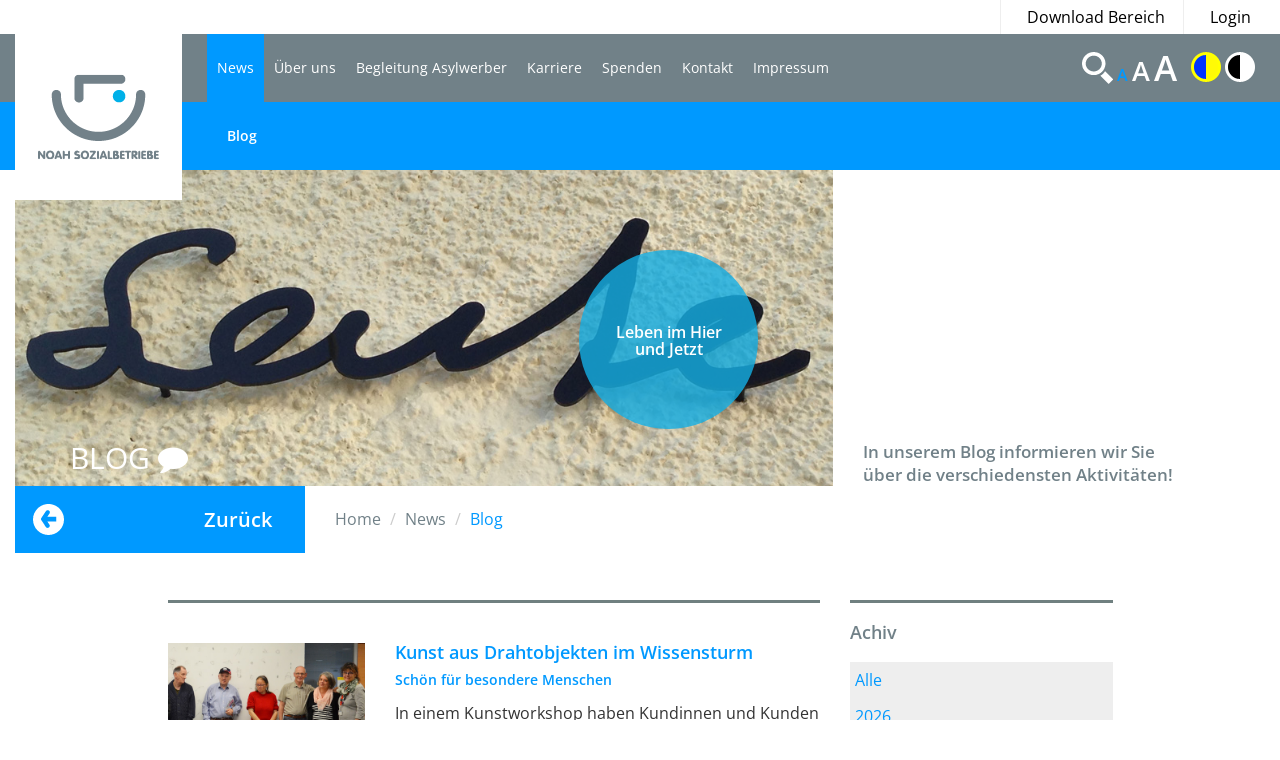

--- FILE ---
content_type: text/html;charset=utf-8
request_url: https://www.noah-sozialbetriebe.at/index.cfm?seite=blog1&sprache=de&filter=Z3NpXzA1LjIwMTg=
body_size: 6269
content:
<!DOCTYPE html>
<html lang="de">
<head>
	<meta charset="utf-8" />
	<meta http-equiv="X-UA-Compatible" content="IE=edge" />
	<meta name="viewport" content="width=device-width, initial-scale=1, maximum-scale=1, user-scalable=no" />
	<meta name="msvalidate.01" content="F85ECB464382CC9DCDF32F6167AF5562" />

	<!-- ######################################## -->
	<!--      website and content management      -->
	<!--  powered by syreta retail digitalization -->
	<!--          more info: www.syreta.com       -->
	<!-- ######################################## -->
	
	
	
	
	<link rel="stylesheet" href="https://maxcdn.bootstrapcdn.com/font-awesome/4.5.0/css/font-awesome.min.css">
    <link rel="stylesheet" href="/css/bootstrap.min.css">
    <link rel="stylesheet" href="/css/main.css?v=37">
    <link rel="stylesheet" href="/css/responsive.css?v=37">
    <link rel="stylesheet" href="/css/slick.css">
    <link rel="stylesheet" href="/fancybox/source/jquery.fancybox.css?v=1.0.1.0">

    <script src="https://ajax.googleapis.com/ajax/libs/jquery/2.1.4/jquery.min.js"></script>
	<script>window.jQuery || document.write('<script src="/js/vendor/jquery-2.1.4.min.js"><\/script>')</script>
	<script src="/js/vendor/bootstrap.min.js"></script>
	<script src="/js/plugins.js"></script>
	<script src="/js/main.js?v=37"></script>
	<script src="/js/vendor/slick.min.js"></script>
	<script src="/fancybox/lib/jquery.mousewheel-3.0.6.pack.js?v=1.0.1.0"></script>
	<script src="/fancybox/source/jquery.fancybox.pack.js?v=1.0.1.0"></script>
    <script src="/js/vendor/modernizr-2.8.3.min.js"></script>
    <script type="text/javascript" src="/js/jquery.highlight-3.js"></script>

    
			<link rel="stylesheet" href="/css/Noah_Sozialbetrieb/style_bereich_3.css?v=2">
			
	<title>News / Blog - Noah Sozialbetrieb</title>
	
	
	<link rel="shortcut icon" type="image/x-icon" href="/favicon3.ico" />
</head>

<body data-contrast="" data-fontsizemultiplier="1">
<div id="global-wrapper">
	<div class="overlay">
	</div>
    <header id="header">
    	
 <nav id="topline" class="container-fluid">
	<ul>
		
		<li><a href="/?seite=download-sozial&amp;sprache=de">Download Bereich</a></li>
		<li class="LoginOpen"><a href="#">Login</a></li>
		
	</ul>
</nav>
<div class="Login">
	<div class="LoginHead">
		<h3>Login</h3>
	</div>
	<div class="LoginInput">
		<div class="form-group LoginEmail">
			<input type="text" name="LoginEmail" id="LoginEmail" placeholder="E-Mail Addresse" class="input-lg form-control">
		</div>
		<div class="form-group LoginPasswort">
			<input type="text" name="LoginPasswort" id="LoginPasswort" placeholder="Passwort" class="input-lg form-control">
		</div>
		<div class="ForgetPassword">
			<a href="##">
				Passwort vergessen?
			</a>
		</div>
		<div class="LoginButton">
			<button type="submit" class="btn btn-SpendenGsi" id="submit-dyn-form">Einloggen<i class="fa fa-arrow-circle-o-right"></i></button>
		</div>
	</div>
</div>
<nav class="navbar">
	<div class="container-fluid">
		<!-- Brand and toggle get grouped for better mobile display -->
		<div class="navbar-header">
			<button type="button" class="navbar-toggle collapsed" data-toggle="collapse" data-target="#main-menu-collapse" aria-expanded="false">
				<span class="sr-only">Toggle navigation</span>
				<span class="icon-bar"></span>
				<span class="icon-bar"></span>
				<span class="icon-bar"></span>
			</button>
			
			<a class="navbar-brand" href="/index.cfm?seite=home-sozial&amp;sprache=de"><img src="/images/Logos/Logo_3.png" width="167" height="166" alt=""/></a>
			
		</div>

		<!-- Collect the nav links, forms, and other content for toggling -->
		<div class="collapse navbar-collapse" id="main-menu-collapse">
		  
			
			<ul id="main-menu" class="nav navbar-nav col-md-8 col-sm-10">
				
					<li class="active">
						<a href="/index.cfm?seite=blog1&amp;sprache=de">News</a>
						<ul class="submenue"><li><a href="/index.cfm?seite=blog-blog-noah&amp;sprache=de">Blog</a></li></ul>
					</li>
				
					<li>
						<a href="/index.cfm?seite=ueber-uns-sozial&amp;sprache=de">Über uns</a>
						<ul class="submenue"><li><a href="/index.cfm?seite=geschichte-sozial&amp;sprache=de">Geschichte</a></li><li><a href="/index.cfm?seite=leitbild-sozial&amp;sprache=de">Leitbild</a></li><li><a href="/index.cfm?seite=team-sozial&amp;sprache=de">Team</a></li><li><a href="/index.cfm?seite=gsi-sozial&amp;sprache=de">GSI</a></li><li><a href="/index.cfm?seite=download-sozial&amp;sprache=de">Downloads</a></li></ul>
					</li>
				
					<li>
						<a href="/index.cfm?seite=begleitung-asylwerber-sozial&amp;sprache=de">Begleitung Asylwerber</a>
						<ul class="submenue"><li><a href="/index.cfm?seite=standort-wels-sozial&amp;sprache=de">Standort Wels</a></li><li><a href="/index.cfm?seite=vie-libre&amp;sprache=de">Vie libre</a></li><li><a href="/index.cfm?seite=standort-st.-georgen-&amp;sprache=de">Standort St. Georgen </a></li><li><a href="/index.cfm?seite=standort-schoen-bei-micheldorf&amp;sprache=de">Standort Schön bei Micheldorf</a></li></ul>
					</li>
				
					<li>
						<a href="/index.cfm?seite=karriere-sozial&amp;sprache=de">Karriere</a>
						<ul class="submenue"><li><a href="/index.cfm?seite=stellenangebote-sozial&amp;sprache=de">Stellenangebote</a></li><li><a href="/index.cfm?seite=bewerberportal-sozial&amp;sprache=de">Bewerberportal</a></li><li><a href="/index.cfm?seite=ehrenamt-sozial&amp;sprache=de">Ehrenamt</a></li><li><a href="/index.cfm?seite=zivildienst-sozial&amp;sprache=de">Zivildienst</a></li></ul>
					</li>
				
					<li>
						<a href="/index.cfm?seite=spenden-sozial&amp;sprache=de">Spenden</a>
						<ul class="submenue"><li><a href="/index.cfm?seite=geldspenden&amp;sprache=de">Geldspenden</a></li><li><a href="/index.cfm?seite=sachspenden-sozial&amp;sprache=de">Sachspenden</a></li></ul>
					</li>
				
					<li>
						<a href="/index.cfm?seite=kontakt6&amp;sprache=de">Kontakt</a>
						<ul class="submenue"><li><a href="/index.cfm?seite=kontakt7&amp;sprache=de">Kontakt</a></li></ul>
					</li>
				
					<li>
						<a href="/index.cfm?seite=impressum&amp;sprache=de">Impressum</a>
						
					</li>
				
			</ul>
			<div class="navbar-right">
				<ul id="tech-menu">
					<li class="tm0"><a href="#"><img src="/images/tech-search-icn.svg" alt=""/></a></li>
					
					<li class="tm2 closeIco">
						<a class="active textSizeSwitch textSize0">A</a>
						<a class=" textSizeSwitch textSize1">A</a>
						<a class=" textSizeSwitch textSize2">A</a>
					</li>
					<li class="tm3 closeIco">
						<a class="activateContrast activateContrastBlue "><img src="/images/tech-gamma1-icn.png" width="30" height="30" alt=""/></a>
						<a class="activateContrast activateContrastBlack "><img src="/images/tech-gamma2-icn.png" width="30" height="30" alt=""/></a>
					</li>
					<li class="suche" style="display:none;">
					  	<form class="navbar-form navbar-left"  method="post" name="search" action="/index.cfm?seite=suchergebnisse-sozial">
							<div class="input-group gremmion">
								<input type="text" class="search_input form-control" id="input_searchfield" name="searchTerm" placeholder="SUCHE" value="">
							</div>
			   				<div class="input-group search-button">
								<button><span class="glyphicon glyphicon-chevron-right" aria-hidden="true"></span></button>
							</div>
						</form>
					</li>
				</ul>
			</div>
		</div><!-- /.navbar-collapse -->
	</div><!-- /.container-fluid -->
</nav>
    </header>
    
			<div id="top-block" class="container-fluid">
        			
	<div class="col-xs-12 no-padding-xs">
		<div class="row posRel">
		    <div class="col-lg-8 col-sm-9 tb-img">
		    	
		        	<div class="img-wrapper"><img src="/upload//content/Schoen_für_bes_Menschen/Header_Bilder/viele-leute.jpg" alt=""/></div>
		       	
		        	<div class="circle rechts hidden-xs">
			        	<h3><span>Leben im Hier<br>und Jetzt</span></h3>
			        </div>
		        
		        <ul class="ssocialicon hidden-xs">
			        <li><a href="?seite=blog4" target ="_blank">BLOG <i class="fa fa-comment"></i></a></li>
		        </ul>
		    </div>
		    <div class="col-lg-4 col-sm-3 tb-text">
		        <p>In unserem Blog informieren wir Sie<br />&uuml;ber die verschiedensten Aktivit&auml;ten!&nbsp;</p> 
		    </div>
		</div>
	</div>

   			</div>
   			<div id="breadcrumbs-wrapper" class="container-fluid">
       			 
	<div class="row">
	    <div class="col-sm-3 zuruk-box">
	    	<a href="javascript:rergistergoback()">
	        	Zur&uuml;ck
	        </a>
	    </div>
	    <div class="col-sm-9">
	        <ol class="breadcrumb">
	        	
		        <li ><a href=" /?seite=home-sozial&amp;sprache=de">Home</a></li>
		        
		        
		        		<li>News</li>
		        	
		        		<li class="active">Blog</li>
		        	
	        </ol>
	    </div>
	</div>

		    </div>
		 
			<section id="content" class="container">
					

<div class="row">
		<div class="col-md-3 col-sm-3 col-md-offset-1 col-sm-push-7 marginBottom">
		<h4 class="marginBottomSmall paddingTopSmall borderTop">Achiv</h4>
		<div class="row">
			<div class="col-md-12">
 			
					<div class="jahr">
						<a href="/index.cfm?seite=blog1&amp;sprache=de&filter=all">
							<div class="jahreintrag">
								Alle
							</div>
						</a>
					</div>
			
				<div class="jahr">
					<div class="jahreintrag ">
						2026
					</div>
					<div class="monate" >
						
							<a  href="/index.cfm?seite=blog1&amp;sprache=de&amp;filter=Z3NpXzAxLjIwMjY="><div class="monatseintrage">Jänner 2026</div></a>
						
					</div>
				</div>	
			
				<div class="jahr">
					<div class="jahreintrag ">
						2025
					</div>
					<div class="monate" >
						
							<a  href="/index.cfm?seite=blog1&amp;sprache=de&amp;filter=Z3NpXzEyLjIwMjU="><div class="monatseintrage">Dezember 2025</div></a>
						
							<a  href="/index.cfm?seite=blog1&amp;sprache=de&amp;filter=Z3NpXzExLjIwMjU="><div class="monatseintrage">November 2025</div></a>
						
							<a  href="/index.cfm?seite=blog1&amp;sprache=de&amp;filter=Z3NpXzEwLjIwMjU="><div class="monatseintrage">Oktober 2025</div></a>
						
							<a  href="/index.cfm?seite=blog1&amp;sprache=de&amp;filter=Z3NpXzA5LjIwMjU="><div class="monatseintrage">September 2025</div></a>
						
							<a  href="/index.cfm?seite=blog1&amp;sprache=de&amp;filter=Z3NpXzA4LjIwMjU="><div class="monatseintrage">August 2025</div></a>
						
							<a  href="/index.cfm?seite=blog1&amp;sprache=de&amp;filter=Z3NpXzA3LjIwMjU="><div class="monatseintrage">Juli 2025</div></a>
						
							<a  href="/index.cfm?seite=blog1&amp;sprache=de&amp;filter=Z3NpXzA2LjIwMjU="><div class="monatseintrage">Juni 2025</div></a>
						
							<a  href="/index.cfm?seite=blog1&amp;sprache=de&amp;filter=Z3NpXzA1LjIwMjU="><div class="monatseintrage">Mai 2025</div></a>
						
							<a  href="/index.cfm?seite=blog1&amp;sprache=de&amp;filter=Z3NpXzA0LjIwMjU="><div class="monatseintrage">April 2025</div></a>
						
							<a  href="/index.cfm?seite=blog1&amp;sprache=de&amp;filter=Z3NpXzAzLjIwMjU="><div class="monatseintrage">März 2025</div></a>
						
							<a  href="/index.cfm?seite=blog1&amp;sprache=de&amp;filter=Z3NpXzAyLjIwMjU="><div class="monatseintrage">Februar 2025</div></a>
						
							<a  href="/index.cfm?seite=blog1&amp;sprache=de&amp;filter=Z3NpXzAxLjIwMjU="><div class="monatseintrage">Jänner 2025</div></a>
						
					</div>
				</div>	
			
				<div class="jahr">
					<div class="jahreintrag ">
						2024
					</div>
					<div class="monate" >
						
							<a  href="/index.cfm?seite=blog1&amp;sprache=de&amp;filter=Z3NpXzEyLjIwMjQ="><div class="monatseintrage">Dezember 2024</div></a>
						
							<a  href="/index.cfm?seite=blog1&amp;sprache=de&amp;filter=Z3NpXzExLjIwMjQ="><div class="monatseintrage">November 2024</div></a>
						
							<a  href="/index.cfm?seite=blog1&amp;sprache=de&amp;filter=Z3NpXzEwLjIwMjQ="><div class="monatseintrage">Oktober 2024</div></a>
						
							<a  href="/index.cfm?seite=blog1&amp;sprache=de&amp;filter=Z3NpXzA5LjIwMjQ="><div class="monatseintrage">September 2024</div></a>
						
							<a  href="/index.cfm?seite=blog1&amp;sprache=de&amp;filter=Z3NpXzA4LjIwMjQ="><div class="monatseintrage">August 2024</div></a>
						
							<a  href="/index.cfm?seite=blog1&amp;sprache=de&amp;filter=Z3NpXzA3LjIwMjQ="><div class="monatseintrage">Juli 2024</div></a>
						
							<a  href="/index.cfm?seite=blog1&amp;sprache=de&amp;filter=Z3NpXzA2LjIwMjQ="><div class="monatseintrage">Juni 2024</div></a>
						
							<a  href="/index.cfm?seite=blog1&amp;sprache=de&amp;filter=Z3NpXzA1LjIwMjQ="><div class="monatseintrage">Mai 2024</div></a>
						
							<a  href="/index.cfm?seite=blog1&amp;sprache=de&amp;filter=Z3NpXzA0LjIwMjQ="><div class="monatseintrage">April 2024</div></a>
						
							<a  href="/index.cfm?seite=blog1&amp;sprache=de&amp;filter=Z3NpXzAzLjIwMjQ="><div class="monatseintrage">März 2024</div></a>
						
							<a  href="/index.cfm?seite=blog1&amp;sprache=de&amp;filter=Z3NpXzAyLjIwMjQ="><div class="monatseintrage">Februar 2024</div></a>
						
							<a  href="/index.cfm?seite=blog1&amp;sprache=de&amp;filter=Z3NpXzAxLjIwMjQ="><div class="monatseintrage">Jänner 2024</div></a>
						
					</div>
				</div>	
			
				<div class="jahr">
					<div class="jahreintrag ">
						2023
					</div>
					<div class="monate" >
						
							<a  href="/index.cfm?seite=blog1&amp;sprache=de&amp;filter=Z3NpXzEyLjIwMjM="><div class="monatseintrage">Dezember 2023</div></a>
						
							<a  href="/index.cfm?seite=blog1&amp;sprache=de&amp;filter=Z3NpXzExLjIwMjM="><div class="monatseintrage">November 2023</div></a>
						
							<a  href="/index.cfm?seite=blog1&amp;sprache=de&amp;filter=Z3NpXzEwLjIwMjM="><div class="monatseintrage">Oktober 2023</div></a>
						
							<a  href="/index.cfm?seite=blog1&amp;sprache=de&amp;filter=Z3NpXzA5LjIwMjM="><div class="monatseintrage">September 2023</div></a>
						
							<a  href="/index.cfm?seite=blog1&amp;sprache=de&amp;filter=Z3NpXzA4LjIwMjM="><div class="monatseintrage">August 2023</div></a>
						
							<a  href="/index.cfm?seite=blog1&amp;sprache=de&amp;filter=Z3NpXzA3LjIwMjM="><div class="monatseintrage">Juli 2023</div></a>
						
							<a  href="/index.cfm?seite=blog1&amp;sprache=de&amp;filter=Z3NpXzA2LjIwMjM="><div class="monatseintrage">Juni 2023</div></a>
						
							<a  href="/index.cfm?seite=blog1&amp;sprache=de&amp;filter=Z3NpXzA1LjIwMjM="><div class="monatseintrage">Mai 2023</div></a>
						
							<a  href="/index.cfm?seite=blog1&amp;sprache=de&amp;filter=Z3NpXzA0LjIwMjM="><div class="monatseintrage">April 2023</div></a>
						
							<a  href="/index.cfm?seite=blog1&amp;sprache=de&amp;filter=Z3NpXzAzLjIwMjM="><div class="monatseintrage">März 2023</div></a>
						
							<a  href="/index.cfm?seite=blog1&amp;sprache=de&amp;filter=Z3NpXzAyLjIwMjM="><div class="monatseintrage">Februar 2023</div></a>
						
							<a  href="/index.cfm?seite=blog1&amp;sprache=de&amp;filter=Z3NpXzAxLjIwMjM="><div class="monatseintrage">Jänner 2023</div></a>
						
					</div>
				</div>	
			
				<div class="jahr">
					<div class="jahreintrag ">
						2022
					</div>
					<div class="monate" >
						
							<a  href="/index.cfm?seite=blog1&amp;sprache=de&amp;filter=Z3NpXzEyLjIwMjI="><div class="monatseintrage">Dezember 2022</div></a>
						
							<a  href="/index.cfm?seite=blog1&amp;sprache=de&amp;filter=Z3NpXzExLjIwMjI="><div class="monatseintrage">November 2022</div></a>
						
							<a  href="/index.cfm?seite=blog1&amp;sprache=de&amp;filter=Z3NpXzEwLjIwMjI="><div class="monatseintrage">Oktober 2022</div></a>
						
							<a  href="/index.cfm?seite=blog1&amp;sprache=de&amp;filter=Z3NpXzA5LjIwMjI="><div class="monatseintrage">September 2022</div></a>
						
							<a  href="/index.cfm?seite=blog1&amp;sprache=de&amp;filter=Z3NpXzA4LjIwMjI="><div class="monatseintrage">August 2022</div></a>
						
							<a  href="/index.cfm?seite=blog1&amp;sprache=de&amp;filter=Z3NpXzA3LjIwMjI="><div class="monatseintrage">Juli 2022</div></a>
						
							<a  href="/index.cfm?seite=blog1&amp;sprache=de&amp;filter=Z3NpXzA2LjIwMjI="><div class="monatseintrage">Juni 2022</div></a>
						
							<a  href="/index.cfm?seite=blog1&amp;sprache=de&amp;filter=Z3NpXzA1LjIwMjI="><div class="monatseintrage">Mai 2022</div></a>
						
							<a  href="/index.cfm?seite=blog1&amp;sprache=de&amp;filter=Z3NpXzA0LjIwMjI="><div class="monatseintrage">April 2022</div></a>
						
							<a  href="/index.cfm?seite=blog1&amp;sprache=de&amp;filter=Z3NpXzAzLjIwMjI="><div class="monatseintrage">März 2022</div></a>
						
							<a  href="/index.cfm?seite=blog1&amp;sprache=de&amp;filter=Z3NpXzAyLjIwMjI="><div class="monatseintrage">Februar 2022</div></a>
						
							<a  href="/index.cfm?seite=blog1&amp;sprache=de&amp;filter=Z3NpXzAxLjIwMjI="><div class="monatseintrage">Jänner 2022</div></a>
						
					</div>
				</div>	
			
				<div class="jahr">
					<div class="jahreintrag ">
						2021
					</div>
					<div class="monate" >
						
							<a  href="/index.cfm?seite=blog1&amp;sprache=de&amp;filter=Z3NpXzEyLjIwMjE="><div class="monatseintrage">Dezember 2021</div></a>
						
							<a  href="/index.cfm?seite=blog1&amp;sprache=de&amp;filter=Z3NpXzExLjIwMjE="><div class="monatseintrage">November 2021</div></a>
						
							<a  href="/index.cfm?seite=blog1&amp;sprache=de&amp;filter=Z3NpXzEwLjIwMjE="><div class="monatseintrage">Oktober 2021</div></a>
						
							<a  href="/index.cfm?seite=blog1&amp;sprache=de&amp;filter=Z3NpXzA5LjIwMjE="><div class="monatseintrage">September 2021</div></a>
						
							<a  href="/index.cfm?seite=blog1&amp;sprache=de&amp;filter=Z3NpXzA4LjIwMjE="><div class="monatseintrage">August 2021</div></a>
						
							<a  href="/index.cfm?seite=blog1&amp;sprache=de&amp;filter=Z3NpXzA3LjIwMjE="><div class="monatseintrage">Juli 2021</div></a>
						
							<a  href="/index.cfm?seite=blog1&amp;sprache=de&amp;filter=Z3NpXzA2LjIwMjE="><div class="monatseintrage">Juni 2021</div></a>
						
							<a  href="/index.cfm?seite=blog1&amp;sprache=de&amp;filter=Z3NpXzA1LjIwMjE="><div class="monatseintrage">Mai 2021</div></a>
						
							<a  href="/index.cfm?seite=blog1&amp;sprache=de&amp;filter=Z3NpXzA0LjIwMjE="><div class="monatseintrage">April 2021</div></a>
						
							<a  href="/index.cfm?seite=blog1&amp;sprache=de&amp;filter=Z3NpXzAzLjIwMjE="><div class="monatseintrage">März 2021</div></a>
						
							<a  href="/index.cfm?seite=blog1&amp;sprache=de&amp;filter=Z3NpXzAyLjIwMjE="><div class="monatseintrage">Februar 2021</div></a>
						
							<a  href="/index.cfm?seite=blog1&amp;sprache=de&amp;filter=Z3NpXzAxLjIwMjE="><div class="monatseintrage">Jänner 2021</div></a>
						
					</div>
				</div>	
			
				<div class="jahr">
					<div class="jahreintrag ">
						2020
					</div>
					<div class="monate" >
						
							<a  href="/index.cfm?seite=blog1&amp;sprache=de&amp;filter=Z3NpXzEyLjIwMjA="><div class="monatseintrage">Dezember 2020</div></a>
						
							<a  href="/index.cfm?seite=blog1&amp;sprache=de&amp;filter=Z3NpXzExLjIwMjA="><div class="monatseintrage">November 2020</div></a>
						
							<a  href="/index.cfm?seite=blog1&amp;sprache=de&amp;filter=Z3NpXzEwLjIwMjA="><div class="monatseintrage">Oktober 2020</div></a>
						
							<a  href="/index.cfm?seite=blog1&amp;sprache=de&amp;filter=Z3NpXzA5LjIwMjA="><div class="monatseintrage">September 2020</div></a>
						
							<a  href="/index.cfm?seite=blog1&amp;sprache=de&amp;filter=Z3NpXzA4LjIwMjA="><div class="monatseintrage">August 2020</div></a>
						
							<a  href="/index.cfm?seite=blog1&amp;sprache=de&amp;filter=Z3NpXzA3LjIwMjA="><div class="monatseintrage">Juli 2020</div></a>
						
							<a  href="/index.cfm?seite=blog1&amp;sprache=de&amp;filter=Z3NpXzA2LjIwMjA="><div class="monatseintrage">Juni 2020</div></a>
						
							<a  href="/index.cfm?seite=blog1&amp;sprache=de&amp;filter=Z3NpXzA1LjIwMjA="><div class="monatseintrage">Mai 2020</div></a>
						
							<a  href="/index.cfm?seite=blog1&amp;sprache=de&amp;filter=Z3NpXzA0LjIwMjA="><div class="monatseintrage">April 2020</div></a>
						
							<a  href="/index.cfm?seite=blog1&amp;sprache=de&amp;filter=Z3NpXzAzLjIwMjA="><div class="monatseintrage">März 2020</div></a>
						
							<a  href="/index.cfm?seite=blog1&amp;sprache=de&amp;filter=Z3NpXzAyLjIwMjA="><div class="monatseintrage">Februar 2020</div></a>
						
							<a  href="/index.cfm?seite=blog1&amp;sprache=de&amp;filter=Z3NpXzAxLjIwMjA="><div class="monatseintrage">Jänner 2020</div></a>
						
					</div>
				</div>	
			
				<div class="jahr">
					<div class="jahreintrag ">
						2019
					</div>
					<div class="monate" >
						
							<a  href="/index.cfm?seite=blog1&amp;sprache=de&amp;filter=Z3NpXzEyLjIwMTk="><div class="monatseintrage">Dezember 2019</div></a>
						
							<a  href="/index.cfm?seite=blog1&amp;sprache=de&amp;filter=Z3NpXzExLjIwMTk="><div class="monatseintrage">November 2019</div></a>
						
							<a  href="/index.cfm?seite=blog1&amp;sprache=de&amp;filter=Z3NpXzEwLjIwMTk="><div class="monatseintrage">Oktober 2019</div></a>
						
							<a  href="/index.cfm?seite=blog1&amp;sprache=de&amp;filter=Z3NpXzA5LjIwMTk="><div class="monatseintrage">September 2019</div></a>
						
							<a  href="/index.cfm?seite=blog1&amp;sprache=de&amp;filter=Z3NpXzA4LjIwMTk="><div class="monatseintrage">August 2019</div></a>
						
							<a  href="/index.cfm?seite=blog1&amp;sprache=de&amp;filter=Z3NpXzA3LjIwMTk="><div class="monatseintrage">Juli 2019</div></a>
						
							<a  href="/index.cfm?seite=blog1&amp;sprache=de&amp;filter=Z3NpXzA2LjIwMTk="><div class="monatseintrage">Juni 2019</div></a>
						
							<a  href="/index.cfm?seite=blog1&amp;sprache=de&amp;filter=Z3NpXzA1LjIwMTk="><div class="monatseintrage">Mai 2019</div></a>
						
							<a  href="/index.cfm?seite=blog1&amp;sprache=de&amp;filter=Z3NpXzA0LjIwMTk="><div class="monatseintrage">April 2019</div></a>
						
							<a  href="/index.cfm?seite=blog1&amp;sprache=de&amp;filter=Z3NpXzAzLjIwMTk="><div class="monatseintrage">März 2019</div></a>
						
							<a  href="/index.cfm?seite=blog1&amp;sprache=de&amp;filter=Z3NpXzAyLjIwMTk="><div class="monatseintrage">Februar 2019</div></a>
						
							<a  href="/index.cfm?seite=blog1&amp;sprache=de&amp;filter=Z3NpXzAxLjIwMTk="><div class="monatseintrage">Jänner 2019</div></a>
						
					</div>
				</div>	
			
				<div class="jahr">
					<div class="jahreintrag active">
						2018
					</div>
					<div class="monate" style="display:block">
						
							<a  href="/index.cfm?seite=blog1&amp;sprache=de&amp;filter=Z3NpXzEyLjIwMTg="><div class="monatseintrage">Dezember 2018</div></a>
						
							<a  href="/index.cfm?seite=blog1&amp;sprache=de&amp;filter=Z3NpXzExLjIwMTg="><div class="monatseintrage">November 2018</div></a>
						
							<a  href="/index.cfm?seite=blog1&amp;sprache=de&amp;filter=Z3NpXzEwLjIwMTg="><div class="monatseintrage">Oktober 2018</div></a>
						
							<a  href="/index.cfm?seite=blog1&amp;sprache=de&amp;filter=Z3NpXzA5LjIwMTg="><div class="monatseintrage">September 2018</div></a>
						
							<a  href="/index.cfm?seite=blog1&amp;sprache=de&amp;filter=Z3NpXzA4LjIwMTg="><div class="monatseintrage">August 2018</div></a>
						
							<a  href="/index.cfm?seite=blog1&amp;sprache=de&amp;filter=Z3NpXzA3LjIwMTg="><div class="monatseintrage">Juli 2018</div></a>
						
							<a  href="/index.cfm?seite=blog1&amp;sprache=de&amp;filter=Z3NpXzA2LjIwMTg="><div class="monatseintrage">Juni 2018</div></a>
						
							<a class="active" href="/index.cfm?seite=blog1&amp;sprache=de&amp;filter=Z3NpXzA1LjIwMTg="><div class="monatseintrage">Mai 2018</div></a>
						
							<a  href="/index.cfm?seite=blog1&amp;sprache=de&amp;filter=Z3NpXzA0LjIwMTg="><div class="monatseintrage">April 2018</div></a>
						
							<a  href="/index.cfm?seite=blog1&amp;sprache=de&amp;filter=Z3NpXzAzLjIwMTg="><div class="monatseintrage">März 2018</div></a>
						
							<a  href="/index.cfm?seite=blog1&amp;sprache=de&amp;filter=Z3NpXzAyLjIwMTg="><div class="monatseintrage">Februar 2018</div></a>
						
							<a  href="/index.cfm?seite=blog1&amp;sprache=de&amp;filter=Z3NpXzAxLjIwMTg="><div class="monatseintrage">Jänner 2018</div></a>
						
					</div>
				</div>	
			
				<div class="jahr">
					<div class="jahreintrag ">
						2017
					</div>
					<div class="monate" >
						
							<a  href="/index.cfm?seite=blog1&amp;sprache=de&amp;filter=Z3NpXzEyLjIwMTc="><div class="monatseintrage">Dezember 2017</div></a>
						
							<a  href="/index.cfm?seite=blog1&amp;sprache=de&amp;filter=Z3NpXzExLjIwMTc="><div class="monatseintrage">November 2017</div></a>
						
							<a  href="/index.cfm?seite=blog1&amp;sprache=de&amp;filter=Z3NpXzEwLjIwMTc="><div class="monatseintrage">Oktober 2017</div></a>
						
							<a  href="/index.cfm?seite=blog1&amp;sprache=de&amp;filter=Z3NpXzA5LjIwMTc="><div class="monatseintrage">September 2017</div></a>
						
							<a  href="/index.cfm?seite=blog1&amp;sprache=de&amp;filter=Z3NpXzA4LjIwMTc="><div class="monatseintrage">August 2017</div></a>
						
							<a  href="/index.cfm?seite=blog1&amp;sprache=de&amp;filter=Z3NpXzA3LjIwMTc="><div class="monatseintrage">Juli 2017</div></a>
						
							<a  href="/index.cfm?seite=blog1&amp;sprache=de&amp;filter=Z3NpXzA2LjIwMTc="><div class="monatseintrage">Juni 2017</div></a>
						
							<a  href="/index.cfm?seite=blog1&amp;sprache=de&amp;filter=Z3NpXzA1LjIwMTc="><div class="monatseintrage">Mai 2017</div></a>
						
							<a  href="/index.cfm?seite=blog1&amp;sprache=de&amp;filter=Z3NpXzA0LjIwMTc="><div class="monatseintrage">April 2017</div></a>
						
							<a  href="/index.cfm?seite=blog1&amp;sprache=de&amp;filter=Z3NpXzAzLjIwMTc="><div class="monatseintrage">März 2017</div></a>
						
							<a  href="/index.cfm?seite=blog1&amp;sprache=de&amp;filter=Z3NpXzAyLjIwMTc="><div class="monatseintrage">Februar 2017</div></a>
						
							<a  href="/index.cfm?seite=blog1&amp;sprache=de&amp;filter=Z3NpXzAxLjIwMTc="><div class="monatseintrage">Jänner 2017</div></a>
						
					</div>
				</div>	
			
				<div class="jahr">
					<div class="jahreintrag ">
						2016
					</div>
					<div class="monate" >
						
							<a  href="/index.cfm?seite=blog1&amp;sprache=de&amp;filter=Z3NpXzEyLjIwMTY="><div class="monatseintrage">Dezember 2016</div></a>
						
							<a  href="/index.cfm?seite=blog1&amp;sprache=de&amp;filter=Z3NpXzExLjIwMTY="><div class="monatseintrage">November 2016</div></a>
						
							<a  href="/index.cfm?seite=blog1&amp;sprache=de&amp;filter=Z3NpXzEwLjIwMTY="><div class="monatseintrage">Oktober 2016</div></a>
						
							<a  href="/index.cfm?seite=blog1&amp;sprache=de&amp;filter=Z3NpXzA5LjIwMTY="><div class="monatseintrage">September 2016</div></a>
						
							<a  href="/index.cfm?seite=blog1&amp;sprache=de&amp;filter=Z3NpXzA4LjIwMTY="><div class="monatseintrage">August 2016</div></a>
						
							<a  href="/index.cfm?seite=blog1&amp;sprache=de&amp;filter=Z3NpXzA3LjIwMTY="><div class="monatseintrage">Juli 2016</div></a>
						
							<a  href="/index.cfm?seite=blog1&amp;sprache=de&amp;filter=Z3NpXzA2LjIwMTY="><div class="monatseintrage">Juni 2016</div></a>
						
							<a  href="/index.cfm?seite=blog1&amp;sprache=de&amp;filter=Z3NpXzA1LjIwMTY="><div class="monatseintrage">Mai 2016</div></a>
						
							<a  href="/index.cfm?seite=blog1&amp;sprache=de&amp;filter=Z3NpXzA0LjIwMTY="><div class="monatseintrage">April 2016</div></a>
						
							<a  href="/index.cfm?seite=blog1&amp;sprache=de&amp;filter=Z3NpXzAzLjIwMTY="><div class="monatseintrage">März 2016</div></a>
						
							<a  href="/index.cfm?seite=blog1&amp;sprache=de&amp;filter=Z3NpXzAyLjIwMTY="><div class="monatseintrage">Februar 2016</div></a>
						
							<a  href="/index.cfm?seite=blog1&amp;sprache=de&amp;filter=Z3NpXzAxLjIwMTY="><div class="monatseintrage">Jänner 2016</div></a>
						
					</div>
				</div>	
			
				<div class="jahr">
					<div class="jahreintrag ">
						2015
					</div>
					<div class="monate" >
						
							<a  href="/index.cfm?seite=blog1&amp;sprache=de&amp;filter=Z3NpXzExLjIwMTU="><div class="monatseintrage">November 2015</div></a>
						
							<a  href="/index.cfm?seite=blog1&amp;sprache=de&amp;filter=Z3NpXzEwLjIwMTU="><div class="monatseintrage">Oktober 2015</div></a>
						
					</div>
				</div>	
			
			</div>
		</div>
	</div>
	
	<div class="col-md-7 col-sm-7 col-sm-pull-3 marginBottom">
		<h4 class="marginBottomSmall paddingTopSmall borderTop"></h4>
		
			<div class="row marginBottom paddingMDBottom paddingSMBottom paddingXSBottom borderNewsBottom">
				<div class="col-md-4">
					<a href="/?seite=blog1&amp;sprache=de&amp;inhaltID=1788">
						 
							<img src="upload//content/Schoen_für_bes_Menschen/Blog-Teaser-Bilder/Objekt-Wand_Wissensturm_Blog_Verweis.jpg" class="img-responsive">
						
					</a>
				</div>
				<div class="col-md-8 newseintrag">
					<h4 class="specialcolor">Kunst aus Drahtobjekten im Wissensturm</h4>
					
					
					<h5 class="specialcolor">Schön für besondere Menschen</h5>
					<p>In einem Kunstworkshop haben Kundinnen und Kunden in Sch&ouml;n Objekte aus Draht geformt, die jetzt im Linzer Wissensturm ausgestellt sind.</p>

					<div class="moreread specialcolor">
						<a href="/?seite=blog1&amp;sprache=de&amp;inhaltID=1788">
							<span>weiter lesen</span> <i class="fa fa-arrow-circle-right"></i>
						</a>
					</div>
				</div>	
			</div>
			
		
			<div class="row marginBottom paddingMDBottom paddingSMBottom paddingXSBottom borderNewsBottom">
				<div class="col-md-4">
					<a href="/?seite=blog1&amp;sprache=de&amp;inhaltID=1775">
						 
							<img src="upload//content/Schoen_für_bes_Menschen/Blog-Teaser-Bilder/Gesunde_Kueche_Blog_Verweis.jpg" class="img-responsive">
						
					</a>
				</div>
				<div class="col-md-8 newseintrag">
					<h4 class="specialcolor">Gesunde Küche</h4>
					
					
					<h5 class="specialcolor">Schön für besondere Menschen</h5>
					<p>Gesundheit, Genuss und Nachhaltigkeit sind Aspekte, welche bei der Zertifizierung im Programm &quot;Gesunde K&uuml;che&quot; des Landes O&Ouml; eine Rolle spielen. W&auml;hrend der letzten Monate hat unser K&uuml;chenteam ein umfangreiches Beratungs- und Fortbildungsprogramm absolviert.</p>

					<div class="moreread specialcolor">
						<a href="/?seite=blog1&amp;sprache=de&amp;inhaltID=1775">
							<span>weiter lesen</span> <i class="fa fa-arrow-circle-right"></i>
						</a>
					</div>
				</div>	
			</div>
			
		
			<div class="row marginBottom paddingMDBottom paddingSMBottom paddingXSBottom borderNewsBottom">
				<div class="col-md-4">
					<a href="/?seite=blog1&amp;sprache=de&amp;inhaltID=1767">
						 
							<img src="upload//content/Kulturformen/Blog/Einladung_Ausstellung_KF_LH_Linz_Urfahr_TEASERBILD_2018.jpg" class="img-responsive">
						
					</a>
				</div>
				<div class="col-md-8 newseintrag">
					<h4 class="specialcolor">"Jedes Bild hat eine Geschichte..."</h4>
					
					
					<h5 class="specialcolor">KULTURFORMEN</h5>
					<p>Vernissage am Donnerstag, den 24. Mai 2018, um 19:00 Uhr</p>

					<div class="moreread specialcolor">
						<a href="/?seite=blog1&amp;sprache=de&amp;inhaltID=1767">
							<span>weiter lesen</span> <i class="fa fa-arrow-circle-right"></i>
						</a>
					</div>
				</div>	
			</div>
			
		
			<div class="row marginBottom paddingMDBottom paddingSMBottom paddingXSBottom borderNewsBottom">
				<div class="col-md-4">
					<a href="/?seite=blog1&amp;sprache=de&amp;inhaltID=1768">
						 
							<img src="upload//content/Institut_Hartheim/Blog/Boys_Day_TEASERBILD_2018.jpg" class="img-responsive">
						
					</a>
				</div>
				<div class="col-md-8 newseintrag">
					<h4 class="specialcolor">Boys Day im Institut Hartheim</h4>
					
					
					<h5 class="specialcolor">Institut Hartheim</h5>
					<p>Neue Perspektiven f&uuml;r die berufliche Karriere entdecken...</p>

					<div class="moreread specialcolor">
						<a href="/?seite=blog1&amp;sprache=de&amp;inhaltID=1768">
							<span>weiter lesen</span> <i class="fa fa-arrow-circle-right"></i>
						</a>
					</div>
				</div>	
			</div>
			
		
			<div class="row marginBottom paddingMDBottom paddingSMBottom paddingXSBottom borderNewsBottom">
				<div class="col-md-4">
					<a href="/?seite=blog1&amp;sprache=de&amp;inhaltID=1766">
						 
							<img src="upload//content/Schoen_für_bes_Menschen/Blog-Teaser-Bilder/Workshop_Drahtbiegen_Blog_Verweis.jpg" class="img-responsive">
						
					</a>
				</div>
				<div class="col-md-8 newseintrag">
					<h4 class="specialcolor">Zu Sprache geformt</h4>
					
					
					<h5 class="specialcolor">Schön für besondere Menschen</h5>
					<p>Durch geschickte Finger geformt, wird Draht zum Objekt. In einem Workshop mit der K&uuml;nstlerin und Leiterin der KULTURFORMEN Kristiane Petersmann und dem B&uuml;hnenbildner Moritz Nitsche, bogen Kundinnen und Kunden der Sch&ouml;n Drahtst&uuml;cke zu Figuren&hellip;</p>

					<div class="moreread specialcolor">
						<a href="/?seite=blog1&amp;sprache=de&amp;inhaltID=1766">
							<span>weiter lesen</span> <i class="fa fa-arrow-circle-right"></i>
						</a>
					</div>
				</div>	
			</div>
			
		
	</div>
	
</div>


			</section>
		

    <footer id="footer">
    	<div class="container">
	<div class="row">
	    <div class="col-lg-10 col-lg-offset-1 col-sm-12">
	        <div class="row">
		        <div class="col-sm-4">
			        <h3>GSI Gruppe</h3>
			        
						<ul class="footer-links">
							<li><a href="/index.cfm?seite=home-gsi&amp;sprache=de">GSI</a></li>
							
							<li><a href="/index.cfm?seite=home-immobilien&amp;sprache=de">GSI Immobilien</a></li>
							<li><a href="/index.cfm?seite=home-institut&amp;sprache=de">Institut Hartheim</a></li>
							<li><a href="/index.cfm?seite=home-handel&amp;sprache=de">Hartheim Handel</a></li>
							<li><a href="/index.cfm?seite=home-besondere&amp;sprache=de">Sch&ouml;n f&uuml;r besondere Menschen</a></li>
							
							<li><a href="/index.cfm?seite=home-sozial&amp;sprache=de">Noah Sozialbetriebe</a></li>
							<li><a href="/index.cfm?seite=home-kulturformen&amp;sprache=de">Kulturformen</a></li>  
						</ul>
			    	
		        </div>
		        <div class="col-sm-4">
			        <h3>Wichtige Links</h3>
			        
						<ul class="footer-links">
							<li><a href="/index.cfm?seite=ueber-uns-sozial">Über uns</a></li> <li><a href="/index.cfm?seite=spenden-sozial">Spenden</a></li> <li><a href="/index.cfm?seite=impressum">Impressum</a></li> <li><a href="/index.cfm?seite=kontakt6">Kontakt</a></li> 
							<li><a href="/index.cfm?seite=datenschutz&sprache=de">Datenschutz</a></li>
						</ul>
			        
		        </div>
		        
					<div class="col-sm-4">
						<h3>Folgen Sie uns auf:</h3>
						 
							<ul class="soc-links">
								<li><a href="?seite=blog4" target="_blank">Blog</a></li>
							</ul>
						
						<p>
							Noah Sozialbetrieb<br> Anton-Strauch-Allee 1<br> 4072 Alkoven<br> T. +43 7274 6536<br> E. <a href="mailto:zentrale@gsi-hartheim.at">zentrale@gsi-hartheim.at</a>
						</p>
					</div>
		        
	        </div>
	    </div>
	</div>
</div>
    </footer>
    
</div>

	

	

	
</body>
</html>


--- FILE ---
content_type: text/css
request_url: https://www.noah-sozialbetriebe.at/css/Noah_Sozialbetrieb/style_bereich_3.css?v=2
body_size: 615
content:
/*farbe = #0099FF*/
.ProjektFilterHeadline.open{background-color: #0099FF!important;}
.ProjektFilter .ProjektFilterHeadline{color: #0099FF;}
.highlight{background-color: #0099FF;}
.OrganiButton{background-color:#0099FF;}
.slick-center .Ornext{color: #0099FF;}
.monate a.active .monatseintrage{color:#0099FF;}
.jahreintrag.active{background-color:#0099FF!important;}
.jahreintrag{color:#0099FF!important;}
.fancybox-close:after{color: #0099FF!important;}
.fancybox-next span:after{color: #0099FF!important;}
.fancybox-prev span:after{color: #0099FF!important;}
.contacts-icn-block li{background-color: #0099FF!important;}
.betrag.active input{border-color:#0099FF!important;}
.spendenroundbox.open{background-color: #0099FF!important;}
.form-control.ProjektWahl:focus{border-color: #0099FF!important; color: #0099FF!important;}
.btn.btn-SpendenGsi{background-color:#0099FF!important;}
.form-control.special:focus{border-color:#0099FF!important;}
.betrag.active {color: #0099FF!important;}
.betrag.active .spendenkreis .fa.fa-circle{color: #0099FF!important;}
.Headopen{background-color: #0099FF!important;}
.moreArtikel{background-color:#0099FF!important;}
.linktomore{color: #0099FF!important;}
.Link a {color: #0099FF!important;}
.slick-dots li.slick-active button:before{color:#0099FF!important;}
.sliderinfo .bigBottomButton{background-color: #0099FF!important;}
.specialcolor,.specialcolor a{color:#0099FF!important;}
.zuruk-box a {background: #0099FF url("/images/back-icn.svg") no-repeat 18px 50%;}
.breadcrumb .active {color: #0099FF!important;}
#tech-menu .tm2 a.active {color: #0099FF!important;}
/*#main-menu>li:hover>a {background-color: #0099FF!important;}*/
#main-menu>li.active>a,
#main-menu>li.hover>a {
    background-color: #0099FF!important;
}
#header .navbar {border-color: #0099FF!important;}
.contactMP{background-color: #0099FF!important;}
.roundtext{background-color: rgba(20,175,229,0.8)!important;}
#top-block .tb-img .circle{background-color: rgba(20,175,229,0.8)!important;}
body {background: url("/images/backgroundFooter/Noah_Sozial_3.jpg") no-repeat right bottom}
.betreuungBorder{border:2px solid #0099FF!important;}
/*#top-block .tb-img h3{background-color: rgba(20,175,229,0.63);}*/
.keinBild{background-color: #0099FF;}
.slick-center .Orprev, 
.slick-center .Ornext{color:#0099FF;}
.gesamtradio.active:before{background-color: #0099FF; border-color:  #0099FF;}
.ProjektSpendButton{background-color:#0099FF;}
@media(max-width:767px){
.backgroundBetreuung {background-color: rgba(20,175,229,0.8);}
}
.tooltip-inner {background-color: #0099FF!important;}
.tooltip-arrow {border-top-color: #0099FF!important;}

/*cookies*/
#cooky-policy {
	background-color: rgba(0,153,255,0.9);
	color: #fff;
}

.karriere .entryRow .entry .content .mid {
	background-color: #0099FF;
}
.karriere .entryRow .entry .content .bottom {
	background-color: #0099FF;
}
.karriereDetail .benefits .box {
	background-color: #0099FF;
}

--- FILE ---
content_type: image/svg+xml
request_url: https://www.noah-sozialbetriebe.at/images/tech-search-icn.svg
body_size: 581
content:
<?xml version="1.0" encoding="utf-8"?>
<!-- Generator: Adobe Illustrator 15.0.0, SVG Export Plug-In . SVG Version: 6.00 Build 0)  -->
<!DOCTYPE svg PUBLIC "-//W3C//DTD SVG 1.1//EN" "http://www.w3.org/Graphics/SVG/1.1/DTD/svg11.dtd">
<svg version="1.1" id="Layer_1" xmlns="http://www.w3.org/2000/svg" xmlns:xlink="http://www.w3.org/1999/xlink" x="0px" y="0px"
	 width="30.773px" height="32.012px" viewBox="0 0 30.773 32.012" enable-background="new 0 0 30.773 32.012" xml:space="preserve">
<path fill="#FFFFFF" d="M23.135,11.568C23.135,5.179,17.957,0,11.568,0C5.179,0,0,5.179,0,11.568
	c0,6.387,5.179,11.568,11.568,11.568C17.957,23.136,23.135,17.956,23.135,11.568 M3.652,11.568c0-4.372,3.545-7.916,7.916-7.916
	c4.369,0,7.914,3.544,7.914,7.916c0,4.37-3.545,7.917-7.914,7.917C7.197,19.485,3.652,15.938,3.652,11.568"/>
<path fill="#FFFFFF" d="M30.773,27.344l-8.068-8.237c-0.506,0.972-1.162,1.881-1.977,2.695c-0.812,0.813-1.723,1.471-2.691,1.975
	l8.068,8.235L30.773,27.344z"/>
</svg>


--- FILE ---
content_type: image/svg+xml
request_url: https://www.noah-sozialbetriebe.at/images/back-icn.svg
body_size: 640
content:
<?xml version="1.0" encoding="utf-8"?>
<!-- Generator: Adobe Illustrator 15.0.0, SVG Export Plug-In . SVG Version: 6.00 Build 0)  -->
<!DOCTYPE svg PUBLIC "-//W3C//DTD SVG 1.1//EN" "http://www.w3.org/Graphics/SVG/1.1/DTD/svg11.dtd">
<svg version="1.1" id="Layer_1" xmlns="http://www.w3.org/2000/svg" xmlns:xlink="http://www.w3.org/1999/xlink" x="0px" y="0px"
	 width="31.191px" height="31.191px" viewBox="0 0 31.191 31.191" enable-background="new 0 0 31.191 31.191" xml:space="preserve">
<g>
	<path fill="#FFFFFF" d="M15.597,31.191c8.611,0,15.595-6.982,15.595-15.596C31.191,6.98,24.208,0,15.598,0C6.984,0,0,6.98,0,15.595
		C0,24.208,6.984,31.191,15.597,31.191 M8.055,15.07c0.01-0.343,0.104-0.682,0.306-0.977l4.782-7.081
		c0.606-0.884,1.892-1.058,2.873-0.386c0.979,0.671,1.283,1.935,0.677,2.816l-2.26,3.345h9.037v4.707h-9.107l2.224,3.344
		c0.605,0.884,0.302,2.147-0.677,2.818c-0.983,0.669-2.265,0.5-2.874-0.384l-4.675-7.046c-0.201-0.294-0.296-0.634-0.306-0.978
		c-0.002-0.031-0.004-0.06-0.004-0.09C8.051,15.13,8.053,15.1,8.055,15.07"/>
</g>
</svg>
